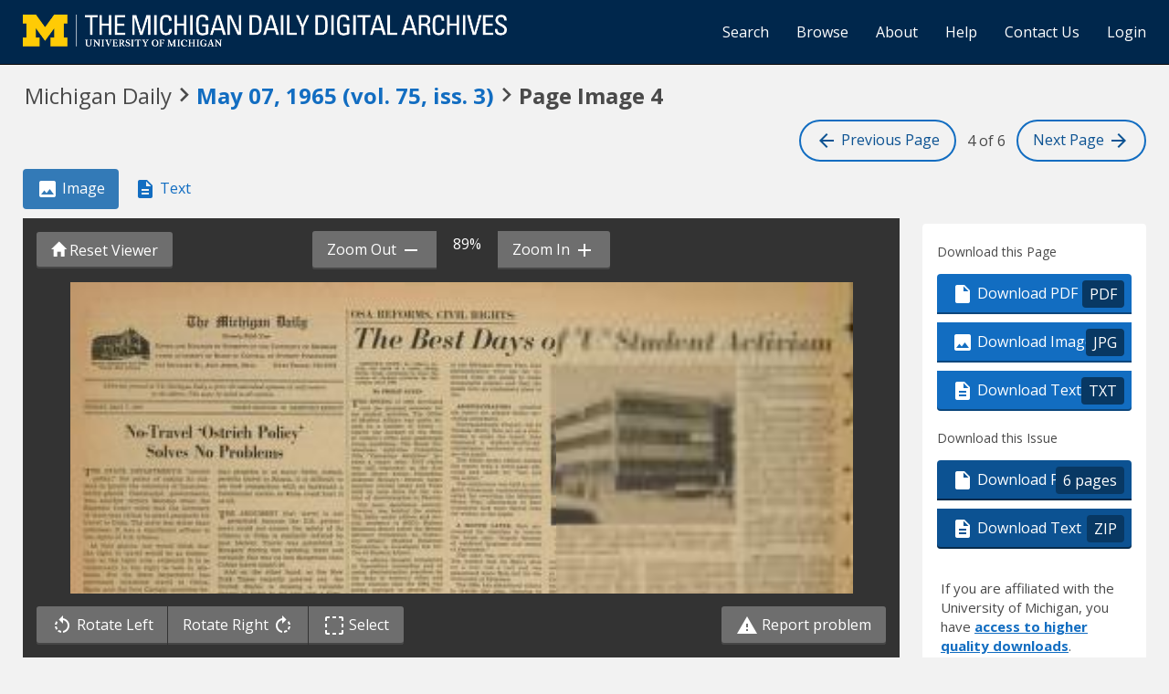

--- FILE ---
content_type: text/html; charset=utf-8
request_url: https://digital.bentley.umich.edu/midaily/mdp.39015071754209/18
body_size: 16706
content:
<!DOCTYPE html>
<html lang="en" class="no-js">
  <head>
    <meta charset="utf-8">
    <meta http-equiv="Content-Type" content="text/html; charset=utf-8">

    <!-- Mobile viewport optimization h5bp.com/ad -->
    <meta name="HandheldFriendly" content="True">
    <meta name="viewport" content="width=device-width,initial-scale=1.0">
    
    <!-- Internet Explorer use the highest version available -->
    <meta http-equiv="X-UA-Compatible" content="IE=edge">

    <!-- Mobile IE allows us to activate ClearType technology for smoothing fonts for easy reading -->
    <!--[if IEMobile]>
      <meta http-equiv="cleartype" content="on">
    <![endif]-->

    <title>Michigan Daily Digital Archives - May 07, 1965 (vol. 75, iss. 3) - Image 4</title>
    <link rel="shortcut icon" type="image/x-icon" href="/assets/favicon-9fac9103b4f16eaefc95669ef58f8a41c38000e52a27bf0ecf88143ff1521120.ico" />
    <link rel="stylesheet" media="all" href="/assets/application-5b33f134d92fd74010247d670f08f969c8f188ce55f3536601e6ef2368e876f4.css" />
    <script src="/assets/application-9e383269552f74c64f78d8cc17cf8dd500415c243348ad2e673a9a5079888d06.js"></script>

    <meta name="csrf-param" content="authenticity_token" />
<meta name="csrf-token" content="+UmQaB5Cv13R7k8Weao03EDD86x7VAkQQ3uaMccXR/awAyTn2juPr2FbCYx3sxpy6szD0hr62+eu/FFoEq5njQ==" />
    
    
  <link rel="repository" href="https://quod.lib.umich.edu/cgi/i/image/api/" />
  <link rel="manifest" href="https://quod.lib.umich.edu/cgi/i/image/api/manifest/bhl_midaily:mdp.39015071754209-00000018:IMG00000018" />
  <meta property="og:site_name" content="Michigan Daily Digital Archives" />
<meta property="og:title" content="May 07, 1965 (vol. 75, iss. 3) - Image 4" />
<meta property="og:description" content="Image 4 of 6 from the May 07, 1965 (vol. 75, iss. 3) publication of Michigan Daily." />
<meta property="og:image" content="https://quod.lib.umich.edu/cgi/i/image/api/image/bhl_midaily:mdp.39015071754209-00000018:IMG00000018/full/400,/0/default.jpg" />
<meta property="og:url" content="https://digital.bentley.umich.edu/midaily/mdp.39015071754209/18" />
<meta name="twitter:card" content="summary_large_image" />
<meta name="twitter:url" content="https://digital.bentley.umich.edu/midaily/mdp.39015071754209/18" />
<meta name="twitter:site" content="@umichBentley" />



    <!-- Le HTML5 shim, for IE6-8 support of HTML5 elements -->
    <!--[if lt IE 9]>
      <script src="//html5shim.googlecode.com/svn/trunk/html5.js"></script>
    <![endif]-->

    <link href="https://fonts.googleapis.com/css?family=Open+Sans:400,700" rel="stylesheet">

    <script>(function(w,d,s,l,i){w[l]=w[l]||[];w[l].push({'gtm.start':
    new Date().getTime(),event:'gtm.js'});var f=d.getElementsByTagName(s)[0],
    j=d.createElement(s),dl=l!='dataLayer'?'&l='+l:'';j.async=true;j.src=
    'https://www.googletagmanager.com/gtm.js?id='+i+dl;f.parentNode.insertBefore(j,f);
    })(window,document,'script','dataLayer','GTM-WBJ7G26');</script>

  </head>
  <body class="blacklight-catalog blacklight-catalog-show" data-option="">

    
        <div id="header-navbar" class="navbar navbar-inverse navbar-static-top" role="navigation">
  <div class="container-fluid">
    <div class="navbar-header">
      <button type="button" class="navbar-toggle btn collapsed" data-toggle="collapse" data-target="#user-util-collapse">
        <span class="sr-only">Toggle navigation</span>
        <span class="icon-bar"></span>
        <span class="icon-bar"></span>
        <span class="icon-bar"></span>
      </button>
      <a class="navbar-brand" href="https://digital.bentley.umich.edu/midaily"><img alt="The Michigan Daily Digital Archives" height="35" style="margin-top: -8px" src="/assets/The-Michigan-Daily-Digital-Archive-Header-Graphic-f44a050e0c9f1665d01e509f2ae50ae8b959b4767e690b607f78a38dce8e3cc8.png" /></a>
      
  <ul id="skip">
    <li><a href="#image-viewer">Skip to image</a></li>
    <li><a href="#document">Skip to plain text</a></li>
    <li><a href="#page-options">Skip to download options</a></li>
</ul>


    </div>

    <div class="collapse navbar-collapse" id="user-util-collapse">
      <div class="navbar-right">
  <ul class="nav navbar-nav">
      <!-- <li></li> -->
    <li><a href="/midaily/search">Search</a></li>

    <li><a href="/midaily/browse">Browse</a></li>
    <li><a href="/midaily/donors">About</a></li>
    <li><a href="/midaily/how_to_search">Help</a></li>
    <li><a href="https://umich.qualtrics.com/jfe/form/SV_8qx7Ino9hw7LSQu?publication=midaily" referrerpolicy="unsafe-url">Contact Us</a></li>

        <li>
          <a href="/login_info">Login</a>
        </li>

  </ul>

<!-- Reinstated login/logout/registration links 13June2017 GML -->
<!--     -->
<!--     <ul class="nav navbar-nav">
 -->      
<!--       <li>
 -->        
<!--         <span></span>
 -->      <!-- </li> -->
      <!-- <li> -->
      <!-- </li> -->
      <!-- <li> -->
      <!-- </li> -->
      <!-- </ul> -->
  
</div>

    </div>
  </div>
</div>






  <div class="navigation-toolbar">
    <div class="container-fluid">
      <div class="row">
        <div class="col-md-12 col-sm-12 col-xs-12">
          <h1 class="page">
            <span>Michigan Daily</span>
            <span class="pre-issue-mark"><i class="icon_keyboard_arrow_right icon_16px" aria-hidden="true"></i></span>
            <a class="btn btn-link btn-issue-link" href="https://digital.bentley.umich.edu/search?f%5Bissue_identifier%5D%5B%5D=mdp.39015071754209-1965-05-07-1&amp;sort=issue_sequence+asc">
              <span>May 07, 1965<span class='hidden-xs'> (vol. 75, iss. 3)</span></span> 
            </a>
            <span class="pre-page-mark"><i class="icon_keyboard_arrow_right icon_16px" aria-hidden="true"></i></span>
            <span class="current-image-sequence">Page Image 4</span>
          </h1>          
        </div>
      </div>
      <div class="row">
        <div class="col-md-7 col-sm-7 col-xs-4 navigate-issue">
        </div>
        <div class="col-md-5 col-sm-5 col-xs-8 navigate-pages">
          <a class="btn btn-page-navigation" href="/midaily/mdp.39015071754209/17"><i class="icon_arrow_back icon_16px" aria-hidden="true"></i> <span class="hidden-xs hidden-sm"> Previous<span class="hidden-sm"> Page</span></span></a>
          <span class="current-page-number"><span class="sr-only">Image </span>4 of 6</span>
          <a class="btn btn-page-navigation" href="/midaily/mdp.39015071754209/19"><span class="hidden-xs hidden-sm">Next <span class="hidden-sm">Page </span></span> <i class="icon_arrow_forward icon_16px" aria-hidden="true"></i></a>
        </div>
      </div>
    </div>
  </div>


    <div id="ajax-modal" class="modal fade" tabindex="-1" role="dialog" aria-hidden="true">
  <div class="modal-dialog" role="document">
    <div class="modal-content">
    </div>
  </div>
</div>

          





<div class="grid-wrapper">
  <div class="grid-container">

      <div class="grid-image">

        <ul class="nav nav-pills" role="tablist" style="margin-bottom: 10px">
          <li role="presentation" class="active"><a href="#page-image" aria-controls="page-image" role="tab"><i class="icon_image_file icon_16px" aria-hidden="true"></i> Image</a></li>
          <li role="presentation"><a href="#page-text" aria-controls="page-text" role="tab"><i class="icon_text_file icon_16px" aria-hidden="true"></i> Text</a></li>
          <li role="presentation" class="hidden-lg hidden-md hidden-sm"><a href="#page-options" aria-controls="page-options" role="tab"><i class="glyphicon glyphicon-cog"></i> Page Options</a></li>
        </ul>

        <div role="tabpanel" id="page-image">
          <div id="image-viewer-wrap">

            <div class="image-viewer-toolbar image-viewer-toolbar-top option-3">

  <div class="btn-group" role="group" style="position: absolute; left: 15px; top: 15px; z-index: 5000">
    <button class="btn btn-action action-reset-viewer"><i class="glyphicon glyphicon-home"></i><span class="hidden-xs hidden-sm"> Reset Viewer</span></button>
  </div>

  <div class="container-fluid" style="padding: 0; padding-left: 4px; padding-right: 4px">
    <div class="row default-toolbar">
      <div class="col-md-12 col-sm-12 col-xs-12" style="white-space: nowrap; text-align: center">
        <div class="btn-group" role="group" aria-label="zoom controls" style="white-space: nowrap">
          <button id="action-zoom-out" class="btn btn-action action-zoom-out"><span class="hidden-xs hidden-sm">Zoom Out </span> <i class="icon_remove icon_16px" aria-hidden="true"></i></button>
          <span class="span-zoom-status">100%</span>
          <button id="action-zoom-in" class="btn btn-action action-zoom-in"><span class="hidden-xs hidden-sm"> Zoom In </span> <i class="icon_add icon_16px" aria-hidden="true"></i></button>
        </div>
      </div>
    </div>
    <div class="row selection-toolbar hidden">
      <div class="col-md-12 col-sm-12 col-xs-12" style="white-space: nowrap; text-align: center">
        <div class="btn-group" role="group" arial-label="selection controls" style="white-space: nowrap">
          <button id="action-selection-zoom-in" class="btn btn-action action-zoom-in invisible"><span class="hidden-xs">Zoom In</span> <i class="icon_add icon_16px" aria-hidden="true"></i></button>
          <button id="action-selection-download" class="btn btn-action invisible"><i class="icon_image_file icon_16px" aria-hidden="true"></i><span class="hidden-xs"> Download</span></button>
          <button id="action-selection-cancel" class="btn btn-primary" style="margin-left: 10px">Cancel</button>
        </div>
      </div>
    </div>
  </div>
</div>

            <div id="image-viewer" data-words="[]" data-identifier="bhl_midaily:mdp.39015071754209-00000018:IMG00000018" data-height="8971" data-width="6599" data-highlighting="true">
              <img id="image-viewer-preview" style="position: absolute; display: block; margin-left: auto; margin-right: auto; height: 100%; width: 90%; left: 50%; transform: translateX(-50%)" src="https://quod.lib.umich.edu/cgi/i/image/api/tile/bhl_midaily:mdp.39015071754209-00000018:IMG00000018/full/,200/0/default.jpg" onLoad="$(this).data('ack', 'syn')" />
            </div>

            <div class="image-viewer-toolbar image-viewer-toolbar-bottom option-3">
  <div class="container-fluid">
    <div class="row default-toolbar">

      <div class="col-md-6 col-sm-6 col-xs-12" style="white-space: nowrap">

        <div class="btn-group" role="group" aria-label="image controls">
          <button class="btn btn-action action-rotate-left"><i class="icon_rotate_left icon_16px" aria-hidden="true"></i> <span class="hidden-xs hidden-sm">Rotate Left </span></button>
          <button class="btn btn-action action-rotate-right"><span class="hidden-xs hidden-sm">Rotate Right </span><i class="icon_rotate_right icon_16px" aria-hidden="true"></i></button>
          <button class="btn btn-action action-toggle-mode"><i class="icon_selection icon_16px" aria-hidden="true"></i> <span class="sr-only">Toggle </span>Select</button>
        </div>

      </div>

      <div class="col-md-6 col-sm-6 col-xs-12" style="text-align: right">
        <a href="https://umich.qualtrics.com/jfe/form/SV_8qx7Ino9hw7LSQu?publication=midaily&type=5" class="btn btn-action action-report-problem" style="color: #fff" referrerpolicy="unsafe-url"><i class="icon_warning icon_16px" aria-hidden="true"></i> Report problem</a>
      </div>

    </div>

    <div class="row selection-toolbar hidden">
      <div class="col-md-12 col-sm-12 col-xs-12" style="white-space: nowrap; text-align: center">
        <span>Click <em>there</em> to draw a selection rectangle</span>
      </div>
    </div>

  </div>
</div>

            <p class="sr-only">Scanned image of the page. Keyboard directions: use <tt>+</tt> to zoom in, <tt>-</tt> to zoom out, <em>arrow keys</em> to pan inside the viewer.</p>
          </div>
        </div>
      </div>

      <div class="grid-sidebar">
            <div class="page-options" id="page-options">
      <h2 class="sr-only">Page Options</h2>

      <ul class="nav nav-pills hidden-lg hidden-md hidden-sm" role="tablist" style="margin-bottom: 20px">
        <li role="presentation"><a href="#page-image" aria-controls="page-image" role="tab"><i class="icon_image_file icon_16px" aria-hidden="true"></i> Image</a></li>
        <li role="presentation"><a href="#page-text" aria-controls="page-text" role="tab"><i class="icon_text_file icon_16px" aria-hidden="true"></i> Text</a></li>
        <li role="presentation" class="active"><a href="#page-options" aria-controls="page-options" role="tab"><i class="glyphicon glyphicon-cog"></i> Page Options</a></li>
      </ul>

      <div class="panel panel-actions-page">
        <div class="panel-heading">
          <h3>Download this Page</h3>
        </div>
        <div class="panel-body">
          <div class="btn-group-vertical action-group" role="group">
            <a class="btn btn-default btn-action" data-track="true" href="https://quod.lib.umich.edu/cgi/i/image/pdf-idx?cc=bhl_midaily&amp;rgn1=ic_id&amp;q1=mdp.39015071754209-00000018&amp;sort=sortable_page_identifier&amp;attachment=1"><i class="icon_pdf icon_16px" aria-hidden="true"></i> Download PDF <span class="extension">PDF</span></a>
            <a class="btn btn-default btn-action" data-track="true" download="mdp.39015071754209-00000018.jpg" href="https://quod.lib.umich.edu/cgi/i/image/api/image/bhl_midaily:mdp.39015071754209-00000018:IMG00000018/full/full/0/default.jpg?attachment=1"><i class="icon_image_file icon_16px" aria-hidden="true"></i> Download Image <span class="extension">JPG</span></a></li>
            <a class="btn btn-default btn-action" data-track="true" href="/midaily/mdp.39015071754209/18/download_text"><i class="icon_text_file icon_16px" aria-hidden="true"></i> Download Text <span class="extension">TXT</span></a></li>
          </div>
        </div>
      </div>

      <div class="panel panel-actions-issue">
        <div class="panel-heading">
          <h3>Download this Issue</h3>
        </div>
        <div class="panel-body">
          <div class="btn-group-vertical action-group" role="group">
            <a class="btn btn-default btn-action action-download-pdf" data-track="true" href="https://quod.lib.umich.edu/cgi/i/image/request-pdf-idx?cc=bhl_midaily&amp;rgn1=issue_identifier&amp;q1=mdp.39015071754209-1965-05-07-1&amp;sort=sortable_page_identifier&amp;attachment=1"><i class="icon_pdf icon_16px" aria-hidden="true"></i> Download PDF <span class="extension">6 pages</span></a>
            <a class="btn btn-default btn-action" data-track="true" href="/midaily/mdp.39015071754209/18/download_issue_text"><i class="icon_text_file icon_16px" aria-hidden="true"></i> Download Text <span class="extension">ZIP</span></a>
          </div>
        </div>
                <div class="panel-login-options">
            <p>
                If you are affiliated with the University of Michigan, you have <a href="/login_info">access 
                to higher quality downloads</a>.
            </p>
        </div>

      </div>

      <div class="panel panel-actions-share">
        <div class="panel-heading sr-only">
          <h3>Share</h3>
        </div>
        <div class="panel-body">
          <form>
            <div class="form-group">
              <label for="permalink">Permalink for this page</label>
              <input type="text" class="form-control" id="permalink" value="https://digital.bentley.umich.edu/midaily/mdp.39015071754209/18" readonly="readonly" onclick="this.select()" />
            </div>
            <button class="btn btn-action action-copy-permalink">Copy Link</button>
          </form>
        </div>
      </div>

      <div class="panel panel-actions-contact">
        <div class="panel-heading sr-only">
          <h3>Something wrong?</h3>
        </div>
        <div class="panel-body">
          <p>Something wrong with this page?
            <a href="https://umich.qualtrics.com/jfe/form/SV_8qx7Ino9hw7LSQu?publication=midaily&type=3" referrerpolicy="unsafe-url">Report problem</a>.
          </p>
        </div>
      </div>

            <div class="panel panel-actions-rights">
        <div class="panel-heading">
          <h3>Rights / Permissions</h3>
        </div>
        <div class="panel-body">
          <p>This collection, digitized in collaboration with the Michigan Daily and the Board for Student Publications, contains materials that are protected by copyright law. Access to these materials is provided for non-profit educational and research purposes. If you use an item from this collection, it is your responsibility to consider the work's copyright status and obtain any required permission.
            <button class="btn btn-link btn-sm" id="action-rights-read-more">(More details...)</button>
          </p>
          <p class="see-more" role="alert">To obtain permission to use the Michigan Daily's copyrighted material, please contact <a target="_blank" href="https://www.michigandaily.com/about">the Michigan Daily (https://www.michigandaily.com/about)</a>.
          </p>
          <p class="see-more" role="alert">
            If you have non-permissions questions about the collection, please use the <a href="https://umich.qualtrics.com/jfe/form/SV_8qx7Ino9hw7LSQu?publication=midaily&type=3" referrerpolicy="unsafe-url">contact form</a>. If you have concerns about the inclusion of an item in this collection, please contact <a href="mailto:LibraryIT-info@umich.edu">LibraryIT-info@umich.edu</a>.
          </p>
          <p class="see-more">
            <button class="btn btn-link btn-sm" id="action-rights-read-less">(Fewer details)</button>
          </p>
        </div>
      </div>


    </div>

      </div>

      <div class="grid-plaintext">
        <div>

          <ul class="nav nav-pills" role="tablist" style="margin-bottom: 10px">
            <li role="presentation"><a href="#page-image" aria-controls="page-image" role="tab"><i class="icon_image_file icon_16px" aria-hidden="true"></i> Image</a></li>
            <li role="presentation" class="active"><a href="#page-text" aria-controls="page-text" role="tab"><i class="icon_text_file icon_16px" aria-hidden="true"></i> Text</a></li>
            <li role="presentation" class="hidden-lg hidden-md hidden-sm"><a href="#page-options" aria-controls="page-options" role="tab"><i class="glyphicon glyphicon-cog"></i> Page Options</a></li>
          </ul>

          <div role="tabpanel" id="page-text">
            <div id="document" class="document " itemscope  itemtype="http://schema.org/Thing" style="background: white; padding: 20px">
              <div id="doc_mdp-39015071754209-00000018">
                <h3>
    May 07, 1965<span class='hidden-xs'> (vol. 75, iss. 3)</span>
    - 
     Image 4
</h3>
<dl class="dl-horizontal">
    <dt>Resource type:</dt>
    <dd>Text</dd>
    <dt>Publication:</dt>
    <dd>Michigan Daily, 1965-05-07</dd>
    <!-- <dt>Division:</dt>
    <dd>Bentley Historical Library</dd> -->
</dl>
<hr />
<div class="alert-plaintext-disclaimer">
  <i class="icon_info_outline icon_16px" aria-hidden="true"></i> <strong>Disclaimer: </strong> Computer generated plain text may have errors. <a href="/midaily/using_page_viewer#ocr-and-plain-text">Read more about this.</a>
</div>
<article>
  <p>Seventy-Fifth Year<br />
EDITED AND MANAGED BY STUDENTS OF THE UNIVERSIY OF MICHIGAN<br />
UNDER AUTHORITY OF BOARD IN CONTROL OF STUDENT PUBLICATIONS<br />
<br />
OSA REFORMS, CIVIL RIGHTS:<br />
The Best Days of &#39;U&#39;Student Activism<br />
<br />
Where Opinions Are Free, 420 MAYNARD $T., ANN ARBOR, MICH.<br />
Truth Will Prevail<br />
<br />
NEWS PHONE: 764-0552<br />
<br />
Editorials printed in The Michigan Daily express the individual opinions of staff writers<br />
or the editors. This must be noted in all reprints.<br />
FRIDAY, MAY 7, 1965 NIGHT EDITOR: W. REXFORD BENOIT<br />
<br />
No-Travel Ostrich Poliey&#39;<br />
Solves No Problems<br />
<br />
THE STATE DEPARTMENT&#39;S &quot;ostrich<br />
policy,&quot; the policy of asking its citi-<br />
zens to ignore the existence of inconven-<br />
iently-placed Communist governments,<br />
won another victory Monday when the<br />
Supreme Court ruled that the secretary<br />
of state may refuse to grant passports for<br />
travel to Cuba. The move was worse than<br />
pointless. It was a significant affront to<br />
the rights of U.S. citizens.<br />
At first glance, one would think that<br />
the right to travel would be as elemen-<br />
tary as the right vote; evidently it is as<br />
elementary as the right to vote in Ala-<br />
bama. For the State Department has<br />
previously restricted travel to China,<br />
Spain and the Iron Curtain countries be-<br />
cause of &quot;foreign policy considerations<br />
affecting all citizens,&quot; as Chief Justice<br />
Earl Warren said in his ruling.<br />
IT IS DIFFICULT to see what possible<br />
bearing travel to Cuba would have on<br />
American disapproval of Cuba. Granted,<br />
it further isolates Cuba politically. But<br />
how overemphasized can political isola-<br />
tion get? Breaking of all diplomatic re-<br />
lations and most economic ones would<br />
seem to convey the point sufficiently.<br />
Would allowing travel to Cuba expand<br />
Cuban Communism any faster? It cer-<br />
tainly would not make an American<br />
Communist any more Communist. On<br />
the contrary, the many failures of Cas-<br />
tro&#39;s government&#39; might help make the<br />
administration position all the clearer to<br />
the country.<br />
When the American government wel-<br />
comes comparison of its success with Rus-<br />
<br />
sian progress in so many fields, indeed,<br />
permits travel to Russia, it is difficult to<br />
see how comparison with as backward a<br />
Communist nation as Cuba could hurt it<br />
at all.<br />
THE ARGUMENT that travel is not<br />
permitted because the U.S. govern-<br />
ment could not ensure the safety of its<br />
citizens in Cuba is similarly refuted by<br />
past history. Travel was permitted to<br />
Hungary during the uprising there and<br />
certainly this was no less dangerous than<br />
Cuban travel might be.<br />
And on the other hand, as the New<br />
York Times recently pointed out. the<br />
United States is missing a valuable<br />
chance in Cuba to see just how a Com-<br />
munist takeover works. American sociol-<br />
ogists, economists and political scientists<br />
should be swarming over the country<br />
finding out everything there is to know<br />
about how a Communist government,<br />
suddenly imposed on a nation, operates.<br />
We evidently cannot prevent the events<br />
in Cuba from taking place; we might as<br />
well learn something from them.<br />
The entire matter is an excellent par-<br />
allel to the government&#39;s behavior re-<br />
garding Communist China.<br />
AMERICA IS MISSING too many excel-<br />
lent opportunities to study and influ-<br />
ence Communist nations simply because<br />
of an absurd policy of controlled ignor-<br />
ance. The policy has no practical re-<br />
sults and many practical disadvantages.<br />
It should be abandoned as soon as possi-<br />
ble.<br />
-LEONARD PRATT<br />
<br />
EDITOR&#39;S NOTE: In today&#39;s ar-<br />
ticle, the third of a series, Philip<br />
Sutin, Grad, continues to trace the<br />
course of student activism on this<br />
campus since 1960.<br />
By PHILIP SUTIN<br />
THE SPRING of 1961 developed<br />
into the greatest semester for<br />
the student activists. The Office<br />
of Student Affairs was under at-<br />
tack on a number of fronts -<br />
chiefly the conduct of the dean<br />
of women&#39;s office and quadrangle,<br />
living conditions. The House Un-<br />
American Activities Committee<br />
film &quot;Operation Abolition&quot; be-<br />
came a major issue. Civil rights<br />
wasstill important as the Ann<br />
Arbor Direct Action Committee<br />
picketed Kresge&#39;s Detroit head-<br />
quarters several times and Voice<br />
held its food drive for the vic-<br />
tims of discrimination in Fayette.<br />
The most significant activity,<br />
however, was behind the scenes.<br />
The Daily senior editors and sev-<br />
eral members of SGC&#39;s Human<br />
Relations Board asked the Senate<br />
Advisory Committee on Univer-<br />
sity Affairs&#39; Student Relations<br />
Committee to investigate the Of-<br />
fice of Student Affairs.<br />
The editors brought complaints<br />
of insensitive counseling and of<br />
racial discrimination practices by<br />
the dean of women&#39;s office and<br />
other charges that the OSA was<br />
acting contrary to general Uni-<br />
versity policy.<br />
During the three-month inves-<br />
tigation, the nine-member facul-<br />
ty committee met four times with<br />
complaining students ,and twice<br />
each with Vice-President for Stu-<br />
dent Affairs-JamesA.nLewis and<br />
Dean of Women Deborah Bacon.<br />
The group also consulted with the<br />
OSA staff..<br />
NEITHER the full report of the<br />
committee nor its supporting doc-<br />
uments have ever been made pub-<br />
lic because the committee felt<br />
that they contained potentially<br />
libelous material.<br />
With the help of the students<br />
who first had appealed to it for<br />
help, the Student Relations Com-<br />
mittee, sympathetic to the stu-<br />
dents, next conducted a careful<br />
study of the OSA which was ap-<br />
proved by its parent, the Senate<br />
Advisory Committee on Univer-<br />
sity Affairs, by the OSA and by<br />
the rest of the administration.<br />
The document has probably been<br />
thus far the most effective result<br />
of student political action in the<br />
1960&#39;s.<br />
The report called for fixed OSA<br />
responsibility, an educational phi-<br />
losophy to guide office policy, re-<br />
assignment of personnel, a griev-<br />
ance mechanism for students and<br />
a positive anti-discrimination pro-<br />
gram.<br />
The document had greater im-<br />
pact because of changes outside<br />
the student sphere. Several lib-<br />
eral Regents-notably Eugene B.<br />
Power, Mrs. Irene Murphy and, in<br />
1961, Alan Sorenson-had been<br />
elected. These Democrats had a<br />
greater concern for students&#39; wel-<br />
fare than the Republicans they<br />
replaced.<br />
WITHIN THE OSA itself, there<br />
was some feeling that a major<br />
overhaul was needed. The dean<br />
of men and dean of women&#39;s of-<br />
fices were pulling apart. The<br />
men&#39;s office was following essen-<br />
tially a counseling policy with<br />
very mild control over male stu-<br />
dents. The, women&#39;s office was<br />
&quot;empire building&quot; with Miss Ba-<br />
con playing to the hilt her as-<br />
signed role of protector of Uni-<br />
versity women.<br />
The office was schizophrenic and<br />
could formulate no overall policy<br />
or lines of responsibility.<br />
Then another factor entered<br />
which put added pressure on the<br />
OSA. A report by a former resi-<br />
dent advisor in the residence halls<br />
had lain for nearly a year on the<br />
desk of assistant dean for men<br />
John Hale. East Quadrangle resi-<br />
<br />
dent advisor Herbert C. Sigman.<br />
finally brought a copy to the<br />
Daily, which duly published it.<br />
The report by former Strauss<br />
House resident advisor Harold<br />
Schaub was based on a survey of<br />
181 residents. He warned that the<br />
quadrangles had drifted away<br />
from the educational orientation<br />
<br />
of the Michigan House Plan, that<br />
administrators were too far re-<br />
moved from the quads to make<br />
meaningful policies and that the<br />
quads were an unpleasant place to<br />
live.<br />
ADMINISTRATORS attacked<br />
the report for alleged faulty sur-<br />
veying procedures.<br />
Interquadrangle Council, led by<br />
Thomas Moch, first set up a com-<br />
mittee to study the report, then<br />
requested a student-faculty-ad-<br />
ministration conference to evalu-<br />
ate the quads.<br />
The Daily senior editors backed<br />
the report with a front-page edi-<br />
torial and called for &quot;fast and<br />
full action.&quot;<br />
The conference was held in mid-<br />
April. Consensus recommendations<br />
called for rewriting the Michigan<br />
House Plan, elimination of floor<br />
counselors and more liberal rules<br />
for women in the quads.<br />
A MONTH LATER, Hale an-<br />
nounced his intention to rewrite<br />
the house plan &quot;largely because<br />
of outdated language and means<br />
of expression.&quot;<br />
The plan was never rewritten.<br />
The project laid on Hale&#39;s desk<br />
for a year and a half and was<br />
abandoned when Hale left for the<br />
University of Delaware.<br />
The OSA has abandoned efforts<br />
to rewrite the plan, choosing to<br />
allow 1 to evolve through such<br />
projects as the pilot project and<br />
the residential college.<br />
SGC considered, but took no<br />
stand that spring on non-academ-<br />
ic evaluations in residence halls,<br />
the so-called &quot;pink slips.&quot; The<br />
issue developed out of an earlier<br />
controversy over chemistry de-<br />
partment forms which asked pro-<br />
fessors to rate their students&#39; loy-<br />
alty.<br />
Council condemned them and<br />
the chemistry department later<br />
agreed to drop the forms if stu-<br />
dents did not subsequently ask<br />
for a recommendation from fac-<br />
ulty members.<br />
Against the backdrop of affili-<br />
ate bias cases elsewhere involving<br />
Alpha Tau Omega, Phi Delta The-<br />
ta and Beta Theta Pi and the<br />
dropping of all fraternities at<br />
Williams College, SGC continued<br />
its work of implementing its ear-<br />
lier decision to collect statements<br />
of non-discrimination from Uni-<br />
versity affiliates.<br />
The Daily kept the issue prom-<br />
inent by gaudy publicity of in-<br />
cidents at other campuses. These<br />
articles pointed out, at least by<br />
inference, that charges of dis-<br />
criminatory practices had been<br />
made against national fraterni-<br />
ties with chapters at Michigan.<br />
IN JANUARY, council sent a<br />
letter to affiliates requesting the<br />
membership statements. No fur-<br />
ther collection action was taken<br />
that spring, making it the last<br />
for two years in which the mem-<br />
bership question was not domi-<br />
nant.<br />
The semester saw most active<br />
student interest in national and<br />
<br />
THE OCCUPANTS of the Student Activities Building came under<br />
criticism as student activism had its greatest semester in 1961.<br />
<br />
In today&#39;s article- Philip Sutin<br />
students were engaged in.<br />
world affairs. The campus not<br />
only awoke to local issues, but al<br />
so to those beyond the campus.<br />
Civil rights was important; so<br />
was the Peace Corps. But the<br />
House Un-American Activities<br />
Committee and its film, &quot;Opera-<br />
tion Abolition,&quot; caused the most<br />
concern.<br />
HUAC San Francisco investiga-<br />
tions in May, 1960, were disrupted<br />
by three days of student-disturb-<br />
ances. The committee subpoenaed<br />
newsreel film of the demonstra-<br />
tion and made a movie which<br />
pictured the student demonstra-<br />
tors as &quot;dupes&quot; of wily Communist<br />
agitators.<br />
HAYDEN and SGC member Rog-<br />
er Seasonwein presented a motion<br />
for SGC condemnation of the film<br />
as a distortion. The controversial<br />
film was shown to council which<br />
a week later condemned it.<br />
The film was widely debated on<br />
campus. Voice campaigned against<br />
it with several programs and a<br />
petition drive in the Fishbowl.<br />
The Cinema Guild was to show<br />
the movie, but a calendaring mud-<br />
dle canceled it. Council sought<br />
commentary with the film and<br />
only a single showing. Cinema<br />
Guild wanted to show it twice<br />
without discussion.fThe movie<br />
showing time conflicted with a<br />
Political Issues Club movie.<br />
However, campus groups, such<br />
as Guild House, showed the mo-<br />
vie to packed audiences.<br />
THE HUAC controversy climax-<br />
ed with a debate between Fulton<br />
Lewis III, the film&#39;s technical di-<br />
rector, and Seasonwein.<br />
The Daily devoted-much atten-<br />
tion to the House committee.<br />
Twice it gave over the right side<br />
of its editorial page to HUAC<br />
critics and rebuttals from chair-<br />
man Francis E. Walter.<br />
Council was increasingly aske4<br />
to take stands on off-campus is-<br />
<br />
describes the gamut of activities<br />
sues, forcing its members to take<br />
positions on important questions<br />
of the day. The more conservative<br />
members were reluctant to take<br />
stands, partiallW ,&quot;ecause they did<br />
not share the ideology of the ac-<br />
tivists, partially because tby<br />
questioned the importance and<br />
usefulness of SGC action.<br />
However, council did support the<br />
sit-ins and freedom rides and did<br />
condemn &quot;Operation Abolition&quot; al-<br />
though after some delay beyond<br />
the constitutionally required time.<br />
ONE PROTEST did not receive<br />
warm encouragement. Following<br />
the murder of Congo Premier Pa-<br />
tric Lumumba in February,1961,<br />
13 African students and Ameri-<br />
can sympathizers marched from<br />
the Diag to downtown Ann Arbor.<br />
International Center Director<br />
James Davisesought to deter the<br />
protestors, fearing, that the gov-<br />
ernment would cancel their stu-<br />
dent visas, as it had threatened to<br />
do to some San Francisco anti-<br />
HUAC demonstrators.<br />
&quot;A demonstration smacks of<br />
mob action and gives a bad im-<br />
pression. It is aimed at getting<br />
publicity and this publicity is us-<br />
ually unfavorable. I was glad, how-<br />
ever, to see that there were no<br />
specific anti-United Nations or<br />
anti-United States posters permit-<br />
ted in this protest,&quot; Davis said.<br />
This attitude reflected more<br />
than just the special concern for<br />
the welfare of foreign students.<br />
Many average students held this<br />
position and scorned the activist<br />
movement. It was against this<br />
sort of inertia that the activist<br />
movement worked.<br />
VOICE undertook the first of<br />
several reorganizations as the end<br />
of its first year approached. A<br />
more informal structure was de-<br />
vised to replace the standard<br />
standing committee setup. Com-<br />
mittees were to be established on<br />
<br />
an ad hoc basis, hopefully draw-<br />
ing interested persons into the or-<br />
ganization.<br />
This structure was designed to<br />
meet Voice&#39;s basic long-term prob-<br />
m--it can only do one thing at<br />
a time.<br />
Voice&#39;s membership tended to<br />
be stable and its leadership held<br />
in few hands. However, Voice&#39;s in-<br />
terests, both as a campus political<br />
party and a student group were<br />
broad. Its schemes were grand.<br />
But Voice lacked the people and<br />
time to carry them all out. Voice<br />
would fix its energies on one<br />
project, then shift to another.<br />
While one endeavor held the cen-<br />
ter stage, all others languished.<br />
Thus, Voice did little in campus<br />
affairs while conducting the Fay-<br />
ette food drive. At other times,<br />
campus elections-a fixed respon-<br />
sibility-drew Voice&#39;s total atten-<br />
tion.<br />
&quot;Campaigns always gutted the<br />
organization. The active people<br />
were always tired and behind in<br />
their work,&quot; one member explain-<br />
ed. The new system did not work<br />
very well.<br />
THE CONTINUING increase in<br />
liberal activity during this period<br />
was accompanied by and gave im-<br />
petus to the revival of conserva-<br />
tive student groups. Young Amer-<br />
icans for Freedom, a rightist stu-<br />
dent group formed in the summer<br />
of 1960, established a campus<br />
chanter that fall.<br />
YAF was never a viable cam-<br />
pus group. Itheard a few speak-<br />
ers, but its main event was char-<br />
tering buses to Michigan State<br />
University so members and in-<br />
terested students could hear Ari-<br />
zona Sen. Barry Goldwater.<br />
The Young Republicans, how-<br />
ever, were growing into a major<br />
campus force. Steven Stockmeyer<br />
began his work of raising the or-<br />
ganization to both local and state-<br />
wide importance. The club was al-<br />
ways stronger than the Young<br />
Democrats, having more programs<br />
and putting on a more aggressive<br />
campaign.<br />
The YR&#39;s took an active interest<br />
in campus affairs rather than an<br />
occasional one like the Democrats.<br />
Its programs created leadersawho<br />
would later run and lead SGC.<br />
AT THE OTHER extreme, the<br />
Democratic Socialists also had a<br />
good year, sponsoring a lecture se-<br />
ries and becominginvolved in<br />
the defense of Fidel Castro.<br />
Student activism was at Its<br />
height, and the results of student<br />
efforts and enthusiasm would be<br />
reaped in coming semesters in the<br />
form of changes in University in-<br />
stitutions and policies-the resig-<br />
nation of the dean of women, the<br />
restructuring of the OSA, changes<br />
in the student judiciary system,<br />
and the shelving of thoughts of<br />
a quarter system in favor of tri-<br />
mester.<br />
<br />
A<br />
<br />
U.S. Plays into Castro&#39;s Hands<br />
<br />
I<br />
<br />
AT A HASTILY CALLED press confer-<br />
ence last week President Johnson an-<br />
nounced that U.S. Marines had landed in<br />
the Dominican Republic to protect the<br />
lives of American citizens and other for-<br />
eign nationals caught in that nation&#39;s<br />
bloody civil war.<br />
It soon became evident, however, that<br />
the protection of American citizens was<br />
not the only and perhaps not the primary<br />
reason for the U.S. invasion which land-<br />
ed 14,000 Marines on the small island.<br />
THE PRESIDENT in a subsequent state-<br />
ment on the crisis proved this to be<br />
true&#39;by asserting that people trained out-<br />
side the Dominican Republic had taken<br />
advantage of a &quot;popular democratic<br />
movement for social justice&quot; in order to<br />
impose their will on the Caribbean na-<br />
tion. This was an obvious reference to<br />
Communist conspirators.<br />
Concern for truth rather than propa-<br />
ganda reveals that the President accur-<br />
ately described his own government&#39;s ac-<br />
tion in the Dominican crisis and not that<br />
of &quot;Communist conspirators.<br />
For U.S. Marines and other U.S. mili-<br />
tary personnel are normally trained out-<br />
side the Dominican Republic. There are<br />
no Russian, Chinese or Cuban military<br />
personnel on the island-only 14,000 U.S.<br />
Marines.<br />
The rebel forces appear to have over-<br />
whelming popular support - enough so<br />
that the regular army troops could not<br />
maintain their power without U.S. assist-<br />
ance.<br />
Second class postage paid at Ann Arbor, Mich.<br />
Published daily Tuesday through Saturday morning.<br />
<br />
THE U.S. HAS PUBLICLY announced<br />
that the revolt &quot;forced&quot; it into a la-<br />
mentable alliance with right-wing mili-<br />
tary leaders who are a legacy of the<br />
Trujillo dictatorship. The Johnson admin-<br />
istration has admitted that U.S. troops<br />
may have to remain in the Dominican<br />
Republic for some time until the political<br />
question is settled.<br />
The rebels have consistently pledged<br />
themselves to support the return of Juan<br />
Bosch to thepresidency of the country,<br />
once victory is achieved. Bosch was the<br />
victor in the 1963 election, the first demo-<br />
cratic election in Dominican history.<br />
The spoilers of democracy in the Do-<br />
minican Republic-those who overthrew<br />
the elected government of Bosch when it<br />
was. only eight months old-are now our<br />
allies; we are now there helping them at<br />
their invitation.<br />
When the &quot;crisis&quot; is over, the island,<br />
without protest from the United States,<br />
will settle down under the grip of a new<br />
group of anti-democratic generals.<br />
THE U.S., in intervening, has played in-<br />
to the hands of the pro-Castro Domin-<br />
icans by verifying Castro&#39;s predictions<br />
that the &quot;Colossus of the North&quot; will con-<br />
tinue to stifle any popular movement for<br />
social reform in the underdeveloped<br />
world.<br />
The rather small Castroite following is<br />
sure to grow daily as the Dominican peo-<br />
ple experience the continuing insult of<br />
military occupation. U.S. intervention has<br />
increased the likelihood of an eventual<br />
Castro-style takeover.<br />
-DAVID C. ARONER<br />
<br />
TOMORROW-:The University<br />
prepares f&#39;r trimester-and stu-<br />
dent activism begins to run into<br />
difficulties with leadership,<br />
ideology and organization.<br />
<br />
AMERICA&#39;S EMPIRE-BUILDING:<br />
The Revolt i*n Santo Domingo:<br />
<br />
The First of Two Articles<br />
By STEPHEN BERKOWITZ<br />
and JEFFREY GOODMAN<br />
THE UNITED STATES seems<br />
determined to conduct its for-<br />
eign policy in such a way as to<br />
embroil its people in an endless<br />
host of armed clashes, neo-<br />
colonial wars and nuclear con-<br />
frontations.<br />
In Viet Nam, in the Dominican<br />
Republic, in the Congo-through-<br />
out the underdeveloped world-<br />
the U.S. has taken up the white<br />
man&#39;s burden which, only recently,<br />
has begun to slip from the shoul-<br />
ders of the nations of Old Europe.<br />
With troops no less than with<br />
dollars and rhetoric, we are seek-<br />
ing to remake the world in our<br />
own image.<br />
<br />
THE SITUATION in which we<br />
are involved in the Dominican<br />
Republic is only the latest in a<br />
series of incidents which, taken<br />
together, seem to describe a pic-<br />
ture of a foreign policy-in-embryo<br />
that is pleasing to neither one&#39;s<br />
nose nor his intellect.<br />
In Africa, in Asia, in Latin<br />
America-in all the parts of the<br />
world in which the specter of<br />
revolution rises forcefully from<br />
among the people, the U.S. has<br />
chosen to retreat into the com-<br />
fortable strategic constructs and<br />
the outrageous moral platitudes of<br />
the 19th century.<br />
Our present role in the Domin-<br />
ican Republic is not new.<br />
THE EARLY history of the<br />
Dominican Republic is a contin-<br />
uous chronicle of invasions, in-<br />
terventions and revolts.<br />
During the 19th century, North<br />
American involvement in Latin<br />
America was almost entirely con-<br />
fined to the diplomatic sphere al-<br />
though events in the United States<br />
(our civil war for instance) were<br />
not without their economic and<br />
political effect on the character of<br />
events in that area.<br />
With the beginning of the 20th<br />
century, however, North Ameri-<br />
can investors began to look to<br />
the Dominican Republic - and<br />
much of the rest of Latin Amer-<br />
icd-as a fruitful area of interest.<br />
INITIALLY, U.S. involvemen4 in<br />
Latin America was economic-it<br />
centered about the interests of our<br />
investors.<br />
As time went on, however, our<br />
approach became more direct.<br />
It was during this &quot;second<br />
period&quot; that the character of U.S.<br />
<br />
self the task of directing &quot;politi-<br />
cal growth&quot; of the Dominican Re-<br />
public.<br />
In 1916 United States marines<br />
landed in Santo Domingo, grad-<br />
ually taking over the rest of the<br />
country. Their ostensible aim was<br />
to protect the country against<br />
foreign intervention and to se.<br />
cure &quot;democracy&quot; for its people.<br />
By 1924, however, U.S. interest<br />
in the area and our perceived<br />
ability to implement these &quot;aims&quot;<br />
had paled considerably. Both in<br />
the Dominican Republic and at<br />
home the realization grew that<br />
the Dominicans neither desired<br />
nor had much profited from U.S.&#39;s<br />
&quot;parental&quot; concern.<br />
<br />
IN 1930, an American-organized<br />
&quot;police force&quot; proved the crucial<br />
element in the political ascent of<br />
Rafael L. Trujillo Molina, the man<br />
who was to govern the country as<br />
dictator until 1961.<br />
The Trujillo era was as flam-<br />
boyant and superficial as the lead-<br />
4r for whom it was named. In<br />
the way of many Latin American<br />
dictators, Trujillo had a flare for<br />
public works.<br />
whatnot.<br />
But real reform in the country&#39;s<br />
economy was far afield. Though<br />
its balance of payments improved<br />
somewhat during this period of<br />
time, much of the country&#39;s wealth<br />
passed over into the hands of the<br />
<br />
FEIFFERI<br />
<br />
WRY &#39;MUST&#39; ITf60 ON~,<br />
$60?ALL THf5 &#39; I6HthJ;<br />
AU 11115 ISVOLENC6?<br />
BE, FACTORIES. AW&#39; TI4EPFI<br />
<br />
4.<br />
<br />
6 A TOWN H RE<br />
AW M&#39; 8EL CtOP- OLY(<br />
AL &#39; I-AgC&#39;lI ,or vn cl t/ G<br />
<br />
AWM&#39; fl4 6 eL~ CA CHURCH,<br />
AW&#39; THERE&#39;LL BE A COO<br />
AW TKR U 6C LAW )-<br />
<br />
&#39;REAL&#39; FANTASY:<br />
&#39;Satan Bug&#39; Fails to<br />
Examine True Evil<br />
At the State Theatre<br />
AN ATOMIC WEAPON may be the clumsiest and least efficient means<br />
of killing yet devised. Biological and chemical warfare research have<br />
provided man with greatly improved means to death.<br />
The ultimate chemical weapon-and, as the ads announce, &quot;the<br />
ultimate evil&quot;-is unveiled with supposed drama as the &quot;satan bug&quot;<br />
in the movie of the same name. It is a self-perpetuating poison capable<br />
of exterminating mankind if warmed and left to be blown in the wind.<br />
The idea of a &quot;satan bug&quot; as a chemical is fantasy, but the idea<br />
of a laboratory grown virus being used to exterminate continents has<br />
been haunting the aware for years.<br />
THIS FILM, which is concerned with a contemporary evil, could<br />
have ranked with such films as &quot;On the Beach.&quot; Unfortunately, it is<br />
so poorly done that it has the aura of merely another science fiction<br />
feature.<br />
The nlot in which flasks nf the &quot;ratan hb-&quot; are stolen anuseA<br />
<br />
.4<br />
<br />
4<br />
<br />
I<br />
<br />
I<br />
<br />
</p>
</article>
              </div>
            </div>
          </div>
        </div>
      </div>

    </div>

  </div>
</div>

<script>
$().ready(function() {
  $(".action-copy-permalink").on('click', function(e) {
    e.preventDefault();
    $("#permalink").select();
    document.execCommand('copy');
  });
  $("#action-rights-read-more").on('click', function(e) {
    e.preventDefault();
    var $div = $(this).parents("div");
    $div.find(".see-more").addClass("reading");
    $(this).hide();
    var y = window.scrollY;
    $("#action-rights-read-less").get(0).scrollIntoView();
    window.scrollTo(window.scrollX, y);
  });
  $("#action-rights-read-less").on('click', function(e) {
    e.preventDefault();
    var $div = $(this).parents("div");
    $div.find(".see-more").removeClass("reading");
    $("#action-rights-read-more").show();
  });

});
</script>
<a id="back-to-top" href="#" class="btn btn-primary btn-lg back-to-top" 
  role="button" title="Back to Top" data-toggle="tooltip" data-placement="top">
  <i class="icon_keyboard_arrow_up icon_16px" aria-hidden="true"></i> <span class="back-to-top-text">Back to Top</span>
</a> 



    <footer class="navbar navbar-inverse">
    <div class="container-fluid">
        <ul class="nav navbar-nav">
            <li class="footer-link-help"><a href="/midaily/how_to_search">Help</a></li>
            <li class="footer-link-home"><a href="/midaily">Home</a></li>
        </ul>
    </div>
</footer>
<div class="container-fluid">
    <div class="col-md-12">
        <p>
            <span>&copy; 2025 <a href="http://www.regents.umich.edu">Regents of the University of Michigan</a></span>
        </p>
    </div>
</div>


  </body>
</html>
